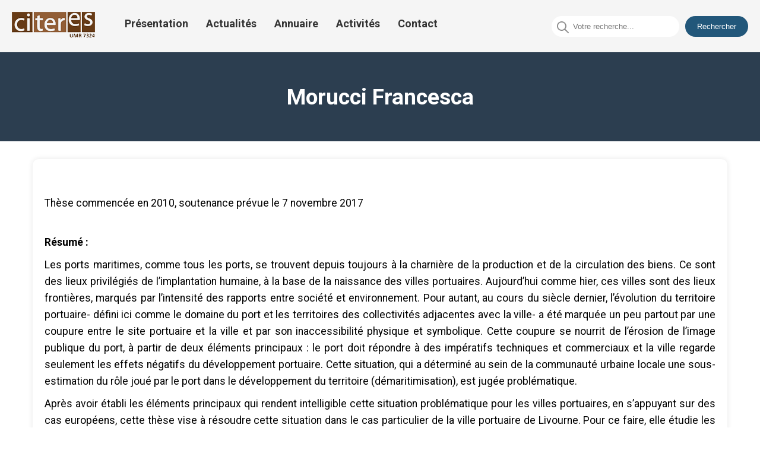

--- FILE ---
content_type: text/html; charset=UTF-8
request_url: https://citeres.univ-tours.fr/morucci-francesca-2/
body_size: 22929
content:

<!DOCTYPE html>
<html lang="fr-FR" class="no-js">
<head>
  <meta UTF-8>
  <meta name="viewport" content="width=device-width, initial-scale=1">
  <link rel="preconnect" href="https://fonts.googleapis.com">
  <link rel="preconnect" href="https://fonts.gstatic.com" crossorigin>
  <link href="https://fonts.googleapis.com/css2?family=Kumbh+Sans:wght@400;700&family=Roboto:wght@400;700&display=swap" rel="stylesheet">
  <link rel="stylesheet" href="https://unpkg.com/swiper/swiper-bundle.min.css">
  <link rel="stylesheet" href="https://citeres.univ-tours.fr/wp-content/themes/citeresTheme/css/reset.css"> 
  <link rel="stylesheet" href="https://citeres.univ-tours.fr/wp-content/themes/citeresTheme/style.css">

  <meta name='robots' content='max-image-preview:large' />
	<style>img:is([sizes="auto" i], [sizes^="auto," i]) { contain-intrinsic-size: 3000px 1500px }</style>
	<script type="text/javascript">
/* <![CDATA[ */
window._wpemojiSettings = {"baseUrl":"https:\/\/s.w.org\/images\/core\/emoji\/16.0.1\/72x72\/","ext":".png","svgUrl":"https:\/\/s.w.org\/images\/core\/emoji\/16.0.1\/svg\/","svgExt":".svg","source":{"concatemoji":"https:\/\/citeres.univ-tours.fr\/wp-includes\/js\/wp-emoji-release.min.js?ver=6.8.3"}};
/*! This file is auto-generated */
!function(s,n){var o,i,e;function c(e){try{var t={supportTests:e,timestamp:(new Date).valueOf()};sessionStorage.setItem(o,JSON.stringify(t))}catch(e){}}function p(e,t,n){e.clearRect(0,0,e.canvas.width,e.canvas.height),e.fillText(t,0,0);var t=new Uint32Array(e.getImageData(0,0,e.canvas.width,e.canvas.height).data),a=(e.clearRect(0,0,e.canvas.width,e.canvas.height),e.fillText(n,0,0),new Uint32Array(e.getImageData(0,0,e.canvas.width,e.canvas.height).data));return t.every(function(e,t){return e===a[t]})}function u(e,t){e.clearRect(0,0,e.canvas.width,e.canvas.height),e.fillText(t,0,0);for(var n=e.getImageData(16,16,1,1),a=0;a<n.data.length;a++)if(0!==n.data[a])return!1;return!0}function f(e,t,n,a){switch(t){case"flag":return n(e,"\ud83c\udff3\ufe0f\u200d\u26a7\ufe0f","\ud83c\udff3\ufe0f\u200b\u26a7\ufe0f")?!1:!n(e,"\ud83c\udde8\ud83c\uddf6","\ud83c\udde8\u200b\ud83c\uddf6")&&!n(e,"\ud83c\udff4\udb40\udc67\udb40\udc62\udb40\udc65\udb40\udc6e\udb40\udc67\udb40\udc7f","\ud83c\udff4\u200b\udb40\udc67\u200b\udb40\udc62\u200b\udb40\udc65\u200b\udb40\udc6e\u200b\udb40\udc67\u200b\udb40\udc7f");case"emoji":return!a(e,"\ud83e\udedf")}return!1}function g(e,t,n,a){var r="undefined"!=typeof WorkerGlobalScope&&self instanceof WorkerGlobalScope?new OffscreenCanvas(300,150):s.createElement("canvas"),o=r.getContext("2d",{willReadFrequently:!0}),i=(o.textBaseline="top",o.font="600 32px Arial",{});return e.forEach(function(e){i[e]=t(o,e,n,a)}),i}function t(e){var t=s.createElement("script");t.src=e,t.defer=!0,s.head.appendChild(t)}"undefined"!=typeof Promise&&(o="wpEmojiSettingsSupports",i=["flag","emoji"],n.supports={everything:!0,everythingExceptFlag:!0},e=new Promise(function(e){s.addEventListener("DOMContentLoaded",e,{once:!0})}),new Promise(function(t){var n=function(){try{var e=JSON.parse(sessionStorage.getItem(o));if("object"==typeof e&&"number"==typeof e.timestamp&&(new Date).valueOf()<e.timestamp+604800&&"object"==typeof e.supportTests)return e.supportTests}catch(e){}return null}();if(!n){if("undefined"!=typeof Worker&&"undefined"!=typeof OffscreenCanvas&&"undefined"!=typeof URL&&URL.createObjectURL&&"undefined"!=typeof Blob)try{var e="postMessage("+g.toString()+"("+[JSON.stringify(i),f.toString(),p.toString(),u.toString()].join(",")+"));",a=new Blob([e],{type:"text/javascript"}),r=new Worker(URL.createObjectURL(a),{name:"wpTestEmojiSupports"});return void(r.onmessage=function(e){c(n=e.data),r.terminate(),t(n)})}catch(e){}c(n=g(i,f,p,u))}t(n)}).then(function(e){for(var t in e)n.supports[t]=e[t],n.supports.everything=n.supports.everything&&n.supports[t],"flag"!==t&&(n.supports.everythingExceptFlag=n.supports.everythingExceptFlag&&n.supports[t]);n.supports.everythingExceptFlag=n.supports.everythingExceptFlag&&!n.supports.flag,n.DOMReady=!1,n.readyCallback=function(){n.DOMReady=!0}}).then(function(){return e}).then(function(){var e;n.supports.everything||(n.readyCallback(),(e=n.source||{}).concatemoji?t(e.concatemoji):e.wpemoji&&e.twemoji&&(t(e.twemoji),t(e.wpemoji)))}))}((window,document),window._wpemojiSettings);
/* ]]> */
</script>
<link rel='stylesheet' id='acy_front_messages_css-css' href='https://citeres.univ-tours.fr/wp-content/plugins/acymailing/media/css/front/messages.min.css?v=1767667323&#038;ver=6.8.3' type='text/css' media='all' />
<style id='wp-emoji-styles-inline-css' type='text/css'>

	img.wp-smiley, img.emoji {
		display: inline !important;
		border: none !important;
		box-shadow: none !important;
		height: 1em !important;
		width: 1em !important;
		margin: 0 0.07em !important;
		vertical-align: -0.1em !important;
		background: none !important;
		padding: 0 !important;
	}
</style>
<link rel='stylesheet' id='wp-block-library-css' href='https://citeres.univ-tours.fr/wp-includes/css/dist/block-library/style.min.css?ver=6.8.3' type='text/css' media='all' />
<style id='classic-theme-styles-inline-css' type='text/css'>
/*! This file is auto-generated */
.wp-block-button__link{color:#fff;background-color:#32373c;border-radius:9999px;box-shadow:none;text-decoration:none;padding:calc(.667em + 2px) calc(1.333em + 2px);font-size:1.125em}.wp-block-file__button{background:#32373c;color:#fff;text-decoration:none}
</style>
<style id='global-styles-inline-css' type='text/css'>
:root{--wp--preset--aspect-ratio--square: 1;--wp--preset--aspect-ratio--4-3: 4/3;--wp--preset--aspect-ratio--3-4: 3/4;--wp--preset--aspect-ratio--3-2: 3/2;--wp--preset--aspect-ratio--2-3: 2/3;--wp--preset--aspect-ratio--16-9: 16/9;--wp--preset--aspect-ratio--9-16: 9/16;--wp--preset--color--black: #000000;--wp--preset--color--cyan-bluish-gray: #abb8c3;--wp--preset--color--white: #ffffff;--wp--preset--color--pale-pink: #f78da7;--wp--preset--color--vivid-red: #cf2e2e;--wp--preset--color--luminous-vivid-orange: #ff6900;--wp--preset--color--luminous-vivid-amber: #fcb900;--wp--preset--color--light-green-cyan: #7bdcb5;--wp--preset--color--vivid-green-cyan: #00d084;--wp--preset--color--pale-cyan-blue: #8ed1fc;--wp--preset--color--vivid-cyan-blue: #0693e3;--wp--preset--color--vivid-purple: #9b51e0;--wp--preset--gradient--vivid-cyan-blue-to-vivid-purple: linear-gradient(135deg,rgba(6,147,227,1) 0%,rgb(155,81,224) 100%);--wp--preset--gradient--light-green-cyan-to-vivid-green-cyan: linear-gradient(135deg,rgb(122,220,180) 0%,rgb(0,208,130) 100%);--wp--preset--gradient--luminous-vivid-amber-to-luminous-vivid-orange: linear-gradient(135deg,rgba(252,185,0,1) 0%,rgba(255,105,0,1) 100%);--wp--preset--gradient--luminous-vivid-orange-to-vivid-red: linear-gradient(135deg,rgba(255,105,0,1) 0%,rgb(207,46,46) 100%);--wp--preset--gradient--very-light-gray-to-cyan-bluish-gray: linear-gradient(135deg,rgb(238,238,238) 0%,rgb(169,184,195) 100%);--wp--preset--gradient--cool-to-warm-spectrum: linear-gradient(135deg,rgb(74,234,220) 0%,rgb(151,120,209) 20%,rgb(207,42,186) 40%,rgb(238,44,130) 60%,rgb(251,105,98) 80%,rgb(254,248,76) 100%);--wp--preset--gradient--blush-light-purple: linear-gradient(135deg,rgb(255,206,236) 0%,rgb(152,150,240) 100%);--wp--preset--gradient--blush-bordeaux: linear-gradient(135deg,rgb(254,205,165) 0%,rgb(254,45,45) 50%,rgb(107,0,62) 100%);--wp--preset--gradient--luminous-dusk: linear-gradient(135deg,rgb(255,203,112) 0%,rgb(199,81,192) 50%,rgb(65,88,208) 100%);--wp--preset--gradient--pale-ocean: linear-gradient(135deg,rgb(255,245,203) 0%,rgb(182,227,212) 50%,rgb(51,167,181) 100%);--wp--preset--gradient--electric-grass: linear-gradient(135deg,rgb(202,248,128) 0%,rgb(113,206,126) 100%);--wp--preset--gradient--midnight: linear-gradient(135deg,rgb(2,3,129) 0%,rgb(40,116,252) 100%);--wp--preset--font-size--small: 13px;--wp--preset--font-size--medium: 20px;--wp--preset--font-size--large: 36px;--wp--preset--font-size--x-large: 42px;--wp--preset--spacing--20: 0.44rem;--wp--preset--spacing--30: 0.67rem;--wp--preset--spacing--40: 1rem;--wp--preset--spacing--50: 1.5rem;--wp--preset--spacing--60: 2.25rem;--wp--preset--spacing--70: 3.38rem;--wp--preset--spacing--80: 5.06rem;--wp--preset--shadow--natural: 6px 6px 9px rgba(0, 0, 0, 0.2);--wp--preset--shadow--deep: 12px 12px 50px rgba(0, 0, 0, 0.4);--wp--preset--shadow--sharp: 6px 6px 0px rgba(0, 0, 0, 0.2);--wp--preset--shadow--outlined: 6px 6px 0px -3px rgba(255, 255, 255, 1), 6px 6px rgba(0, 0, 0, 1);--wp--preset--shadow--crisp: 6px 6px 0px rgba(0, 0, 0, 1);}:where(.is-layout-flex){gap: 0.5em;}:where(.is-layout-grid){gap: 0.5em;}body .is-layout-flex{display: flex;}.is-layout-flex{flex-wrap: wrap;align-items: center;}.is-layout-flex > :is(*, div){margin: 0;}body .is-layout-grid{display: grid;}.is-layout-grid > :is(*, div){margin: 0;}:where(.wp-block-columns.is-layout-flex){gap: 2em;}:where(.wp-block-columns.is-layout-grid){gap: 2em;}:where(.wp-block-post-template.is-layout-flex){gap: 1.25em;}:where(.wp-block-post-template.is-layout-grid){gap: 1.25em;}.has-black-color{color: var(--wp--preset--color--black) !important;}.has-cyan-bluish-gray-color{color: var(--wp--preset--color--cyan-bluish-gray) !important;}.has-white-color{color: var(--wp--preset--color--white) !important;}.has-pale-pink-color{color: var(--wp--preset--color--pale-pink) !important;}.has-vivid-red-color{color: var(--wp--preset--color--vivid-red) !important;}.has-luminous-vivid-orange-color{color: var(--wp--preset--color--luminous-vivid-orange) !important;}.has-luminous-vivid-amber-color{color: var(--wp--preset--color--luminous-vivid-amber) !important;}.has-light-green-cyan-color{color: var(--wp--preset--color--light-green-cyan) !important;}.has-vivid-green-cyan-color{color: var(--wp--preset--color--vivid-green-cyan) !important;}.has-pale-cyan-blue-color{color: var(--wp--preset--color--pale-cyan-blue) !important;}.has-vivid-cyan-blue-color{color: var(--wp--preset--color--vivid-cyan-blue) !important;}.has-vivid-purple-color{color: var(--wp--preset--color--vivid-purple) !important;}.has-black-background-color{background-color: var(--wp--preset--color--black) !important;}.has-cyan-bluish-gray-background-color{background-color: var(--wp--preset--color--cyan-bluish-gray) !important;}.has-white-background-color{background-color: var(--wp--preset--color--white) !important;}.has-pale-pink-background-color{background-color: var(--wp--preset--color--pale-pink) !important;}.has-vivid-red-background-color{background-color: var(--wp--preset--color--vivid-red) !important;}.has-luminous-vivid-orange-background-color{background-color: var(--wp--preset--color--luminous-vivid-orange) !important;}.has-luminous-vivid-amber-background-color{background-color: var(--wp--preset--color--luminous-vivid-amber) !important;}.has-light-green-cyan-background-color{background-color: var(--wp--preset--color--light-green-cyan) !important;}.has-vivid-green-cyan-background-color{background-color: var(--wp--preset--color--vivid-green-cyan) !important;}.has-pale-cyan-blue-background-color{background-color: var(--wp--preset--color--pale-cyan-blue) !important;}.has-vivid-cyan-blue-background-color{background-color: var(--wp--preset--color--vivid-cyan-blue) !important;}.has-vivid-purple-background-color{background-color: var(--wp--preset--color--vivid-purple) !important;}.has-black-border-color{border-color: var(--wp--preset--color--black) !important;}.has-cyan-bluish-gray-border-color{border-color: var(--wp--preset--color--cyan-bluish-gray) !important;}.has-white-border-color{border-color: var(--wp--preset--color--white) !important;}.has-pale-pink-border-color{border-color: var(--wp--preset--color--pale-pink) !important;}.has-vivid-red-border-color{border-color: var(--wp--preset--color--vivid-red) !important;}.has-luminous-vivid-orange-border-color{border-color: var(--wp--preset--color--luminous-vivid-orange) !important;}.has-luminous-vivid-amber-border-color{border-color: var(--wp--preset--color--luminous-vivid-amber) !important;}.has-light-green-cyan-border-color{border-color: var(--wp--preset--color--light-green-cyan) !important;}.has-vivid-green-cyan-border-color{border-color: var(--wp--preset--color--vivid-green-cyan) !important;}.has-pale-cyan-blue-border-color{border-color: var(--wp--preset--color--pale-cyan-blue) !important;}.has-vivid-cyan-blue-border-color{border-color: var(--wp--preset--color--vivid-cyan-blue) !important;}.has-vivid-purple-border-color{border-color: var(--wp--preset--color--vivid-purple) !important;}.has-vivid-cyan-blue-to-vivid-purple-gradient-background{background: var(--wp--preset--gradient--vivid-cyan-blue-to-vivid-purple) !important;}.has-light-green-cyan-to-vivid-green-cyan-gradient-background{background: var(--wp--preset--gradient--light-green-cyan-to-vivid-green-cyan) !important;}.has-luminous-vivid-amber-to-luminous-vivid-orange-gradient-background{background: var(--wp--preset--gradient--luminous-vivid-amber-to-luminous-vivid-orange) !important;}.has-luminous-vivid-orange-to-vivid-red-gradient-background{background: var(--wp--preset--gradient--luminous-vivid-orange-to-vivid-red) !important;}.has-very-light-gray-to-cyan-bluish-gray-gradient-background{background: var(--wp--preset--gradient--very-light-gray-to-cyan-bluish-gray) !important;}.has-cool-to-warm-spectrum-gradient-background{background: var(--wp--preset--gradient--cool-to-warm-spectrum) !important;}.has-blush-light-purple-gradient-background{background: var(--wp--preset--gradient--blush-light-purple) !important;}.has-blush-bordeaux-gradient-background{background: var(--wp--preset--gradient--blush-bordeaux) !important;}.has-luminous-dusk-gradient-background{background: var(--wp--preset--gradient--luminous-dusk) !important;}.has-pale-ocean-gradient-background{background: var(--wp--preset--gradient--pale-ocean) !important;}.has-electric-grass-gradient-background{background: var(--wp--preset--gradient--electric-grass) !important;}.has-midnight-gradient-background{background: var(--wp--preset--gradient--midnight) !important;}.has-small-font-size{font-size: var(--wp--preset--font-size--small) !important;}.has-medium-font-size{font-size: var(--wp--preset--font-size--medium) !important;}.has-large-font-size{font-size: var(--wp--preset--font-size--large) !important;}.has-x-large-font-size{font-size: var(--wp--preset--font-size--x-large) !important;}
:where(.wp-block-post-template.is-layout-flex){gap: 1.25em;}:where(.wp-block-post-template.is-layout-grid){gap: 1.25em;}
:where(.wp-block-columns.is-layout-flex){gap: 2em;}:where(.wp-block-columns.is-layout-grid){gap: 2em;}
:root :where(.wp-block-pullquote){font-size: 1.5em;line-height: 1.6;}
</style>
<link rel='stylesheet' id='contact-form-7-css' href='https://citeres.univ-tours.fr/wp-content/plugins/contact-form-7/includes/css/styles.css?ver=6.1.4' type='text/css' media='all' />
<link rel='stylesheet' id='parent-style-css' href='https://citeres.univ-tours.fr/wp-content/themes/citeresTheme/css/style.css?ver=6.8.3' type='text/css' media='all' />
<script type="text/javascript" id="acy_front_messages_js-js-before">
/* <![CDATA[ */
var ACYM_AJAX_START = "https://citeres.univ-tours.fr/wp-admin/admin-ajax.php";
            var ACYM_AJAX_PARAMS = "?action=acymailing_router&noheader=1&nocache=1768378237";
            var ACYM_AJAX = ACYM_AJAX_START + ACYM_AJAX_PARAMS;
/* ]]> */
</script>
<script type="text/javascript" src="https://citeres.univ-tours.fr/wp-content/plugins/acymailing/media/js/front/messages.min.js?v=1767667324&amp;ver=6.8.3" id="acy_front_messages_js-js"></script>
<link rel="https://api.w.org/" href="https://citeres.univ-tours.fr/wp-json/" /><link rel="alternate" title="JSON" type="application/json" href="https://citeres.univ-tours.fr/wp-json/wp/v2/posts/525" /><link rel="EditURI" type="application/rsd+xml" title="RSD" href="https://citeres.univ-tours.fr/xmlrpc.php?rsd" />
<meta name="generator" content="WordPress 6.8.3" />
<link rel="canonical" href="https://citeres.univ-tours.fr/morucci-francesca-2/" />
<link rel='shortlink' href='https://citeres.univ-tours.fr/?p=525' />
<link rel="alternate" title="oEmbed (JSON)" type="application/json+oembed" href="https://citeres.univ-tours.fr/wp-json/oembed/1.0/embed?url=https%3A%2F%2Fciteres.univ-tours.fr%2Fmorucci-francesca-2%2F" />
<link rel="alternate" title="oEmbed (XML)" type="text/xml+oembed" href="https://citeres.univ-tours.fr/wp-json/oembed/1.0/embed?url=https%3A%2F%2Fciteres.univ-tours.fr%2Fmorucci-francesca-2%2F&#038;format=xml" />
<link rel="icon" href="https://citeres.univ-tours.fr/wp-content/uploads/2023/07/cropped-telechargement-1-1-32x32.png" sizes="32x32" />
<link rel="icon" href="https://citeres.univ-tours.fr/wp-content/uploads/2023/07/cropped-telechargement-1-1-192x192.png" sizes="192x192" />
<link rel="apple-touch-icon" href="https://citeres.univ-tours.fr/wp-content/uploads/2023/07/cropped-telechargement-1-1-180x180.png" />
<meta name="msapplication-TileImage" content="https://citeres.univ-tours.fr/wp-content/uploads/2023/07/cropped-telechargement-1-1-270x270.png" />
		<style type="text/css" id="wp-custom-css">
			/* Réinitialisation des styles */
* {
  box-sizing: border-box;
  margin: 0;
  padding: 0;
}


/* Body */

body {
  display: flex;
  flex-direction: column;
  min-height: 100vh;
  font-family: 'Roboto', sans-serif;
  margin: 0;
  font-size: 16px;
}

h1{
  font-size: 37px;
  font-weight: bold;
  background-color: #2c3e50;
  padding: 30px;
  color: #fff;
  height: 150px;
  display: flex;
  flex-direction: column;
  justify-content: center;
  text-align: center;
}

h2, h3{
  font-weight: bold;
}

ul{
  list-style-type: none;
}

li {
	padding-bottom: 0.5rem;	
	line-height: 1.4rem;
}

.container {
  width: 100%; 
  max-width: 1200px; 
  margin: 0 auto;
  padding: 0 15px;
}





/* Header */
.site-header {
  background-color: #f5f5f5;
  padding: 20px;
  display: flex;
  justify-content: space-between;
}

.custom-logo-link img {
  max-width: 200px;
  height: auto;
  flex-shrink: 0;
}

.navbar {
  display: flex;
  justify-content: space-between;
  flex-grow: 1;
  align-items: center;
}

.navbar ul {
  list-style: none;
  display: flex;
  justify-content: flex-start;
  align-items: center;
  padding: 0;
  margin: 0;
  padding-left: 35px;
}

.navbar li {
  margin: 0 15px;
}

.navbar li a {
  color: #333;
  text-decoration: none;
  font-weight: bold;
  font-size: 18px;
}

.navbar li a:hover,
.navbar li a:focus {
  color: #f28482;
}

.search-container {
  display: flex;
  align-items: center;
}

#searchform {
  display: flex;
  align-items: center;
}

#s {
    padding: 10px;
    margin-right: 10px;
    border: none;
    border-radius: 32px;
    padding-left: 36px;
}

.search-input {
  padding-left: 30px; 
  position: relative;
}

#searchsubmit {
    background-color: #22577A;
    color: #fff;
    border: none;
    border-radius: 32px;
    padding: 10px 20px;
}

#searchsubmit:hover {
  background-color: #38A3A5;
}


.search-icon {
  position: absolute;
  margin-left: 9px;
  margin-top: 2px;
  color: #aaa;
  width: 20px;
}



/* Site Title */
.site-title {
  text-align: center;
  color: #fff;
  font-size: 26px;
}

.image-container {
  position: relative;
}

.image-container img {
  width: 70%;
  display: flex;
  height: 600px;
  margin-bottom: 10px;
}

.text-overlay {
    position: absolute;
    right: 7rem;
    background-color: #22577A;
    color: white;
    padding: 20px;
    width: 50%;
    box-sizing: border-box;
    text-align: left;
    top: 26rem;
    display: flex;
    flex-direction: column;
    gap: 35px;
    
}

.text-overlay {
  opacity: 0;
}


.text-overlay h2{
    font-size: 32px;
    position: relative;
    padding-bottom: 10px;
}

.text-overlay h2:after {
    content: '';
    position: absolute;
    left: 0px;
    bottom: 0px;
    top: 50px;
    height: 5px;
    width: 50px;
    background-color: #38A3A5;
    border-radius: 60px;
}

.text-overlay p{
    font-size: 20px;
    line-height: 28px
}

.title-team-container{
  display: flex;
  flex-direction: column;
  gap: 30px;
  margin-bottom: 30px;
  width: fit-content;
  margin-top: 40px;
}


.team-title {
  position: relative;
  font-size: 32px;
  margin-top: 50px;
}

.team-title::after {
  content: '';
  display: block;
  position: absolute;
  left: 0;
  bottom: -10px; 
  height: 4px; 
  width: 100%;
  background: linear-gradient(to right, orangered, #7f46b8, #6576d4, #ffd500);
  border-radius: 30px;
}


.teams-container {
  display: grid;
  grid-template-columns: repeat(auto-fill, minmax(250px, 1fr));
  gap: 20px;
  padding: 20px;
  margin-bottom: 10px;
}

.team-content{
    display: flex;
    flex-direction: column;
    gap: 20px;
    line-height: 30px;
    margin-top: 30px;
}

.team-content p{
    font-size: 18px;
    line-height: 30px;
    text-align: justify;
    margin-top: 20px;
    margin-bottom: 30px;
}


.team-content a:hover{
    opacity: 0.6;
    transition: 0.3s;
}

.team {
    border: 1px solid #ccc;
    padding: 20px;
    box-shadow: 0px 0px 10px rgba(0,0,0,0.1);
    border-radius: 10px;
    display: flex;
    flex-direction: column;
    gap: 20px;
    justify-content: center;
    align-items: center;
    text-decoration: none;
}



.team:hover {
  border-width: 0.1rem;
  opacity: 0.6;
  transition: 0.3 ease-in-out;
}

.team h3 {
  margin-top: 0;
  color: #fff;
}



.team p {
  color: #666; 
}

#cost{
  background-color: orangered;
  color: #fff;
}

#emam{
  background-color: #7f46b8;
  color: #fff;

}

#date{
  background-color: #6576d4;
  color: #fff;
}

#lat{
  background-color: #ffd500;
  color: #fff;
}

#umr{
  background-color: #b91c1c;
  color: #fff;
}

#doctorant{
  background-color: #38A3A5;
  
}


#post-doctorant{
  background-color: navy;
  
}

#enseignant-chercheur{
  background-color: darkseagreen;
  
}

#chercheur{
  background-color:salmon ;
  
}

#ita-biatss{
  background-color: #ff7f50;
  
}

#membre-associe{
  background-color: #ff7f50;
  
}

.actu-title h2{
  font-size: 32px;
  margin-bottom: 20px;
  margin-top: 50px;
  display: flex;
  align-items: center;
}

.actu-title img{
  width: 6%;
  padding-right: 10px;
}




.actu-a-container{
  display: flex;
  justify-content: center;

}

.actu-a{
  display: flex;
  justify-content: center;
  margin-top: 20px;
  text-decoration: none;
  font-weight: bold;
  font-size: 18px;
  color: #fff;
  background-color: #22577A;
  padding: 15px;
  width: fit-content;
  margin-bottom: 30px;
  border-radius: 10px;

}

.actu-a:hover{
  opacity: 0.8;
  color: #fff;
  transition: 0.3s;
}

.category-links{
  display: flex;
  justify-content: center;
  gap: 10px;
  padding: 10px;
  font-size: 100%;
  text-align: center;
  align-items: center;
  flex-wrap: wrap;
}

.category-links a{
  text-decoration: none;
  color: #fff;
  font-weight: 700;
  padding: 7px 30px;
  background-color: darkmagenta;
  border-radius: 10px;
}

.category-links a:hover{
    color: #007acc;
    background-color: #f5f5f5;
}


.category-title  {
  color: darkmagenta;
  padding: 5px 10px;
  border-radius: 5px;
  font-size: 32px;
  display: flex;
  align-items: center;
  gap: 25px;
  margin-top: 30px;
}

.category-title h2{
  display: flex;
  align-items: center;
  gap: 10px;
  font-weight: bold;
}

.view-page{
  text-decoration: none;
  padding: 5px;
}

.view-page:hover{
  opacity: 0.8;
  color: #fff;
  transition: 0.3s;
  background-color: darkmagenta;
}

.activites-container {
    margin-bottom: 30px;
    display: flex;
    flex-direction: column;
    gap: 20px;
}

.activite-title a{
  text-decoration: none;
  color: #333;
  font-size: 20px;
}

.activite-title a:hover{
  color: #007acc;
}

.activite-excerpt {
  margin-top: 10px;
  font-size: 16px;
  color: #666;
}



.category-container {
  background-color: #f9f9f9;
  border: 1px solid #ddd;
  border-radius: 10px;
  padding: 20px;
  margin-bottom: 30px;
  box-shadow: 0 2px 4px rgba(0,0,0,0.1);
}

.activite-item {
  margin-bottom: 20px;
  padding-bottom: 20px;
  border-bottom: 1px solid #eee;
  display: flex;
  flex-direction: column;
  gap: 10px;
}

@media screen and (max-width: 768px) {
  .category-container {
      width: 100%;
  }
}


/* Single Page */

.single-document-container {
  margin-bottom: 30px;
  display: flex;
  flex-direction: column;
  text-align: justify;
  background-color: #fff;
  border-radius: 10px;
  padding: 20px;
  box-shadow: 0px 0px 10px 0px rgba(0,0,0,0.1);
  margin-top: 30px;
  min-height: 100vh;
}

.doc-title {
  font-size: 2.2em;
  color: #333;
  margin: 30px 0;
  text-align: center;
}

.single-document-container h2 {
  font-size: 1.8em;
  color: #333;
  margin-bottom: 10px;
}

.single-document-container .document-description {
  font-size: 1.2em;
  margin-bottom: 20px;
}

.single-document-container .document-meta {
  font-size: 1.1em;
  margin-bottom: 10px;
}

.single-document-container .document-meta span {
  font-weight: bold;
}

.single-document-container .document-content {
  font-size: 1.1em;
  line-height: 1.6;
  margin-top: 40px;
  display: flex;
  flex-direction: column;
  gap: 30px;
}

.single-document-container .document-content p {
    margin-bottom: 10px;
}

.single-document-container .document-content p img {
  display: flex;
  justify-content: center;
  margin: 0 auto;
  
}

.single-document-container .document-content a {
  color: #007BFF;
  text-decoration: none;
}

.single-document-container .document-content a:hover {
  text-decoration: underline;
}

.site-content.flex-container {
  display: flex;
  flex-direction: column;
  min-height: 100vh;
  justify-content: space-between;
}




/* Styles pour la page de présentation */

.page-content {
  background-color: #f9f9f9;
  font-family: Arial, sans-serif;
}

.presentation-title {
  font-size: 2em;
  text-align: center;
}

.presentation-text {
    font-size: 1.2em;
    line-height: 1.5;
    margin-bottom: 1em;
    color: #333;
    margin-top: 3rem;
}

.presentation-list {
  list-style: none;
  padding: 0;
  margin-bottom: 2em;
}

.tabcontent{
    display: flex;
    flex-direction: column;
    gap: 20px;
}



.presentation-list a {
  text-decoration: none;
}


.presentation-banner img {
  width: 100%;
  max-height: 400px;
  object-fit: cover;
  box-shadow: 0 2px 4px rgba(0, 0, 0, 0.1);
  margin-bottom: 2em;
}



.links-container {
  display: flex;
  flex-direction: row;
  justify-content: space-between;
  align-items: flex-start;
  margin: 40px;
  gap: 60px;
  margin-top: 50px;
}

.pdf-links,
.team-links {
  display: flex;
  flex-direction: column;
  gap: 30px;
  width: 50%;
}

.links-container h3{
  font-size: 18px;
}

.links-container ul {
  list-style: none;
  padding: 0;
  display: flex;
  flex-direction: column;
  gap: 15px;
}

.links-container a {
  color: #007BFF;
  text-decoration: none;
  padding: 20px;
  background-color: gainsboro;
  border-radius: 15px;
  display: flex;
  text-align: center;
  align-items: center;
  justify-content: center;
  width: 100%;
  font-size: 19px;
}

.links-container a:hover {
  opacity: 0.8;
  background-color: #007BFF;
  color: #fff;
  transition: 0.3s;
}



/* Styles pour les publications */
.publication-title {
  font-size: 18px;
  color: #333;
  margin-bottom: 10px;
}

.publication-url {
  color: #666;
  font-size: 14px;
  margin-bottom: 20px;
}

.publication-url a {
  color: #666;
  text-decoration: none;
}



.horizontal-rule {
  border: none;
  border-top: 1px solid #ccc;
  margin: 20px 0;
}




/* Team Links */
.team-links {
  display: flex;
  justify-content: center;
}

.team-links ul {
  list-style: none;
  padding: 0;
  margin: 0;
  display: flex;
  gap: 25px;
}

.team-links ul li {
  margin: 0 10px;
}

/* Team Card */
.team-card {
  position: relative;
  width: 100%;
  height: 300px;
  box-shadow: 0 2px 8px hsl(0deg 0% 1% / 50%);
}

.team-card img {
  width: 100%;
  height: 100%;
  object-fit: cover;
}

.team-card-overlay {
  position: absolute;
  top: 0;
  left: 0;
  width: 100%;
  height: 100%;
  background-color: rgba(0, 0, 0, 0.5);
  display: flex;
  align-items: center;
  justify-content: center;
  opacity: 0;
  transition: opacity 0.3s ease;
}

.team-card:hover .team-card-overlay {
  opacity: 1;
}

.team-card-overlay h3 {
  color: #fff;
  font-size: 18px;
  text-align: center;
  padding: 10px;
}

/* slider */

.h2-slider{
    padding: 20px;
    font-size: 32px;
    margin-top: 30px;
    display: flex;
    align-items: center;
    gap: 15px;
    padding-left: 10px;
}


.slider-container {
  position: relative;
  width: 80%;
  max-width: 1200px;
  margin: 0 auto;
  overflow: hidden;
  border-radius: 15px;
}

.slider {
  position: relative;
  width: 100%;
  height: 0;
  padding-bottom: 59.25%; 
}

.slide {
  position: absolute;
  top: 0;
  left: 0;
  width: 100%;
  height: 100%;
  background-size: contain;
  background-position: center;
	background-repeat: no-repeat;
  opacity: 0;
  transition: opacity 1s;
}

.slide:first-child {
  opacity: 1;
  z-index: 1; 
}

.slider-arrow {
  position: absolute;
  top: 50%;
  transform: translateY(-50%);
  width: 40px;
  height: 40px;
  padding: 8px;
  color: white;
  text-align: center;
  text-decoration: none;
  background: rgba(0, 0, 0, 0.5);
  border-radius: 50%;
  transition: background .3s ease;
  z-index: 2;
  
}

.slider-arrow:hover {
  background: rgba(0, 0, 0, 0.8);
}

.slider-arrow-left {
  left: 1px;
  display: flex;
  justify-content: center;
  align-items: center;

}

.slider-arrow-right {
  right: 1px;
  display: flex;
  justify-content: center;
  align-items: center;
}

.slider-dots {
  position: absolute;
  bottom: 9.5px;
  left: 50%;
  transform: translateX(-50%);
  display: flex;
  align-items: center;
  justify-content: center;
  z-index: 2;
}

.slider-dot {
  width: 12px;
  height: 12px;
  margin: 0 4px;
  background: white;
  border-radius: 50%;
  transition: background .3s ease;
  cursor: pointer;
}

.slider-dot.active {
  background: black;
}

.slide-content {
      position: absolute;
    bottom: 40px;
    left: 20px;
    right: 20px;
    background-color: black;
    color: white;
    padding: 20px;
    border-radius: 30px;
    width: fit-content;
    opacity: 0.9;
}

.slide-content h3 {
  margin: 0;
  font-size: 20px;
}

.slide-content p {
  margin: 10px 0 0;
  font-size: 16px;
}

.slide-content a{
  text-decoration: none;
  color: #fff;
  font-weight: bold;
  font-size: 18px;
}

.slide-content a:hover{
  color: #007acc;
}



/* Recent Posts */
.recent-content {
  display: grid;
  grid-template-columns: 1fr 1fr;
  gap: 20px;
}

.recent-posts,
.recent-books {
  padding: 20px;
  display: flex;
  flex-direction: column;
  gap: 35px;
}

.center-book{
  display: flex;
  justify-content: center;
}

.book-a{
    display: flex;
    padding: 15px;
    background-color: #fff;
    width: fit-content;
    text-decoration: none;
}

.recent-posts h2,
.recent-books h2 {
  font-size: 36px;
  font-weight: bold;
  margin-bottom: 25px;
  box-shadow: 0 -20px 0 gray inset, 0 5px 0 lawngreen;
  color: floralwhite;
  width: fit-content;
}

.post {
  border: 1px solid #ccc;
  padding: 20px;
  background-color: #fff;
  border-radius: 15px;
  box-shadow: 0 2px 8px hsl(0deg 0% 1% / 50%);
}

.post:first-child {
  grid-column: 1 / -1;
}

.post h3 {
  font-size: 18px;
  margin-top: 0;
}

.post-date {
  font-size: 14px;
  color: #999;
  margin-bottom: 10px;
}

.post-excerpt {
  margin-top: 10px;
}
/* Ouvrages List */
.ouvrages-list {
  display: grid;
  grid-template-columns: repeat(auto-fit, minmax(250px, 1fr));
  grid-gap: 60px;
  margin-bottom: 30px;
  list-style-type: none;
  margin-top: 30px;
}

.ouvrage-item {
  background-color: #fff;
  padding: 20px;
  list-style-type: none;
  width: 100%;
  box-shadow: 0 2px 8px hsl(0deg 0% 1% / 15%);
  display: flex;
  flex-direction: column;
  justify-content: space-between; 
  gap: 15px;
  border-radius: 15px;
  transition: box-shadow 0.3s ease-in-out;
}

.ouvrage-item:hover {
  box-shadow: 0 4px 16px hsl(0deg 0% 1% / 30%);
}

.ouvrage-thumbnail {
  width: 100%;
  height: 200px;
  overflow: hidden;
  display: flex;
  align-items: center; 
  justify-content: center; 
  background: #f5f5f5;
}

.ouvrage-thumbnail img {
  max-height: 100%;
  max-width: 100%;
  object-fit: contain;
}

.ouvrage-title {
  color: #333;
  font-size: 1.2em;
  font-weight: bold;
  text-transform: uppercase;
  letter-spacing: 1px;
  text-align: center;
}

.ouvrage-title a{
  color: #333;
  text-decoration: none;
}

.ouvrage-title a:hover{
  color: #007acc;
}




/* Search Results */
.search-results h3 {
  font-size: 1.5em;
  margin-bottom: 0.5em;
}

.search-results h3 a {
  color: #333;
  text-decoration: none;
}

.search-results h3 a:hover {
  color: #007acc;
}

.search-results h2 {
  margin-left: 5%;
  margin-top: 20px;
}

.result-search {
  display: flex;
  flex-direction: column;
  background-color: #fff;
  margin-bottom: 15px;
  padding: 15px;
  border-radius: 15px;
  box-shadow: 0 2px 8px hsl(0deg 0% 1% / 15%);
  width: 50%;
  align-items: center;
}

.result-search-container {
  display: flex;
  flex-direction: column;
  align-items: center;
  gap: 20px;
  margin-top: 50px;
  margin-bottom: 50px;
}

.search-no-results p {
  color: #333;
  font-size: 1.2em;
}



/* Footer */

.site-footer {
  margin-top: auto;
  background-color: #2c3e50;
  color: #fff;
  padding: 30px 0;
  text-align: center;
}

.footer-content{
  display: flex;
  justify-content: space-around;
  flex-wrap: wrap; 
}

.site-footer .footer-content {
  max-width: 1200px;
  margin: 0 auto;
  padding: 0 15px;
}

.site-footer a {
  color: #fff;
  text-decoration: none;
}

.site-footer h4 {
  font-size: 18px;
  padding: 20px;
}

.access-quick{
  color: #fff;
}


.site-footer a:hover {
  color: #3498db; 
  transition: 0.3s;
}

.social-icons img:hover {
  transition: 0.3s ease-in-out;
  background-color: black;
}

.social-icons img {
    border-radius: 40%;
    transition: 0.5s;
    width: 40px;
    height: 40px;
    border: 1px solid #e8e8e838;
    padding: 6px;
}

.site-footer .social-icons a {
  margin: 0 10px;
}

.sep{
  color: black;
}


/* partenaires */

.partners-container {
  
  background-color: #f5f5f5;
  box-sizing: border-box;
  margin-top: 40px;
}

.partners-container h2 {
  text-align: center;
  margin-bottom: 30px;
  color: #333;
  font-size: 1.8em;
  padding-top: 20px;
}

.partners-and-tutelles {
    display: flex;
    justify-content: space-between;
    align-items: flex-start;
    border-left: 1px solid #ccc;
    border-right: 1px solid #ccc;
}

.tutelles, .partners {
  flex: 1 1 50%;
  display: flex;
  justify-content: space-evenly;
  align-items: center;
  padding: 10px;
  box-sizing: border-box;
}

.tutelles {
  border-right: 1px solid #ccc;
}

.tutelles h3, .partners h3 {
  margin-bottom: 40px;
  font-size: 1.5em;
}

.tutelles, .partner {
    width: 68.33%;
    box-sizing: border-box;
    margin: 10px 0;
    text-align: center;
}

.tutelles img, .partner img {
  max-width: 105px;
  height: auto;
}

.tutelle img:hover, .partner img:hover {
  opacity: 0.8;
  transition: 0.5s;
}





/* Page de l'annuaire */

.filter-submit {
  padding: 5px;
  border: none;
  border-radius: 5px;
  color: #fff;
  background-color: #22577A;
}

.filter-section {
  display: flex;
  flex-direction: column;
  gap: 20px;
  padding: 40px;
  align-items: center;
  border-radius: 20px;
  margin-bottom: 20px;
}

.filter-section select {
  padding: 4px;
  border-radius: 5px;
}

.equipe-container {
  margin: 30px 0;
  padding: 20px;
  border-radius: 10px;
  background-color: #f5f5f5;
}

.equipe-container h2 {
  font-size: 24px;
  font-weight: bold;
  margin-bottom: 30px;
}

.membres-container {
  list-style-type: none;
  display: grid;
  grid-template-columns: repeat(auto-fit, minmax(272px, 1fr));
  grid-gap: 30px;
}

.membre-item {
  background-color: #fff;
  padding: 15px;
  border-radius: 10px;
  box-shadow: 0 2px 8px rgba(0, 0, 0, 0.1);
  position: relative;
  max-width: 360px;
  
}

.membre-item a:hover {
  text-decoration: underline;
}

.statut-container {
  position: absolute;
  top: 0;
  right: 0;
  display: flex;
  flex-direction: column;
  align-items: flex-end;
}

.membre-statut {
  color: #fff;
  width: fit-content;
  padding: 4px;
  margin: 7px;
  border-radius: 5px;
  margin-bottom: 5px;
}

.membre-thumbnail {
  /*width: 100px;
  height: 100px;*/
  margin: 0 auto 10px;
  /*border-radius: 50%;*/
  /*background-color: #ccc;*/
  display: flex;
  justify-content: center;
  align-items: center;
}

.membre-thumbnail img {
  max-width: 120px;
  max-height: 120px;
  border-radius: 50%;
}

.membre-no-thumbnail {
  width: 100px;
  height: 100px;
  margin: 0 auto 10px;
  border-radius: 50%;
  display: flex;
  justify-content: center;
  align-items: center;
  margin-top: 35px;
  font-size: 1.5rem;
}

.membre-no-thumbnail i {
  font-size: 40px;
  color: #888;
}

.membre-content {
  margin-top: 10px;
  text-align: center;
}

.membre-content h3 {
  margin: 0;
}

.membre-content a {
  color: #333;
  text-decoration: none;
}

.membres-list {
  list-style-type: none;
  display: grid;
  grid-template-columns: repeat(auto-fit, minmax(300px, 1fr));
  grid-gap: 30px;
  margin-bottom: 30px;
}



.membre-container {
  width: 100%;
  margin: 0 auto;
  padding: 20px;
  background: #f9f9f9;
  border-radius: 10px;
}

/* presentation equipe */


.team-tabs {
  display: flex;
  justify-content: space-around;
  padding: 20px 0;
  background-color: #f8f8f8;
  border-bottom: 1px solid #e5e5e5;
}

.team-tabs button {
  padding: 10px 20px;
  font-size: 1.2rem;
  color: #444;
  background-color: transparent;
  border: none;
  cursor: pointer;
  transition: background-color 0.3s ease;
}

.team-tabs button:hover, .team-tabs button:active {
  background-color: #e5e5e5;
}

.responsable {
  font-size: 1.2rem;
  text-align: center;
}

.responsable a{
  text-decoration: none;
  padding: 4px;
  border-radius: 2px;
}

.tabcontent {
  margin-bottom: 30px;
  padding: 20px 0;
}

.tabcontent h2{
  color: #444;
  margin-bottom: 30px;
  margin-top: 30px;
}

.tabcontent h4{
  color: #444;
  margin-bottom: 15px;

}

.tabcontent p {
  color: #666;
  line-height: 1.6;
}

.membres-list {
  display: flex;
  flex-wrap: wrap;
  justify-content: space-between;
}

.membre-item {
  flex-basis: calc(33.3333% - 20px);
  margin-bottom: 20px;
}

.news-item {
  position: relative;
  background-position: center center;
  margin-bottom: 20px;
}



.item-desc-container {
  position: absolute;
  top: 0;
  left: 0;
  right: 0;
  bottom: 0;
  background-color: rgba(0, 0, 0, 0.6);
  color: #fff;
  display: flex;
  flex-direction: column;
  justify-content: flex-end;
}

.item-line {
  height: 2px;
  
}

.news-title {
  margin-bottom: 10px;
}

.news-item-button {
  align-self: flex-end;
  background-color: #fff;
  color: #444;
  padding: 10px 15px;
  text-decoration: none;
  transition: background-color 0.3s ease;
}

.news-item-button:hover {
  background-color: #f8f8f8;
}

.axe-link{
  text-decoration: none;
}

.content-container{
    display: flex;
    flex-direction: column;
    gap: 25px;
    font-size: 18px;
    line-height: 30px;
    padding: 50px;
    text-align: justify;
}

/* Style pour le sous-titre de la page */
.page-subtitle p {
  color: #666;
  font-size: 1.5em;
  text-align: center;
  margin-bottom: 40px;
}


.section-title h2 {
  color: #444;
  font-size: 2em;
  border-bottom: 1px solid #aaa;
  margin-top: 40px;
  margin-bottom: 20px;
}


/* Membre Page */

.membre-container {
  display: flex;
  margin-top: 40px;
  margin-bottom: 40px;
}

.membre-thumbnail {
  flex: 0 0 200px;
  margin-right: 20px;
}

.membre-info {
    flex-grow: 1;
    flex-basis: 0;
    margin-bottom: 20px;
    display: flex;
    flex-direction: column;
    gap: 25px;
    line-height: 15px;
}

.membre-info .hal-a  img {
	width: 4rem;
}

/*.membre-info img{
  width: 4rem;
}*/

.labels-container {
  margin-bottom: 10px;
}

.label {
  display: inline-block;
  background-color: #22577A;
  color: #fff;
  font-size: 14px;
  padding: 5px 10px;
  border-radius: 4px;
  margin-right: 5px;
  margin-bottom: 5px;
}

.label.label-equipe {
  background-color: #E35442;
}

.label.label-statut {
  background-color: #8BC34A;
}

.membre-info h2 {
  color: #666;
  font-size: 1.4em;
  margin-top: 20px;
  margin-bottom: 10px;
  border-bottom: 1px solid #ddd;
  padding-bottom: 10px;
  line-height: 30px;
}

.membre-info p {
  color: #666;
  font-size: 1.1em;
  line-height: 1.6;
  margin-bottom: 20px;
}

.membre-info p a {
  text-decoration: none;
  font-weight: bold;
  color: #22577A;
  display: flex;
  align-items: center;
  gap: 10px;
}

.membre-info p a:hover {
  text-decoration: underline;
}

.labels-container span {
  font-weight: bold;

}

/* Contact Page */

.contact-container {
  display: grid;
  padding: 20px;
  margin-bottom: 30px;
}

.contact-container strong {
  font-weight: bold;
}

.contact-section-one {
  grid-area: info;
  background-color: #f5f5f5;
  padding: 20px;
  border-radius: 5px;
  display: flex;
  flex-direction: column;
  gap: 20px;
  line-height: 30px;
}

.contact-section {
  border-radius: 5px;
  display: flex;
  flex-direction: column;
  justify-content: center;
  align-items: center;
  width: 50%;
  line-height: 35px;
  margin-bottom: 20px;
  margin-top: 45px;

}

.contact-team{
  display: flex;
  gap: 10px;
}

.contact-section-map h2{
    text-align: center;
    font-size: 22px;
    padding: 20px;
    margin-top: 20px;
}

.contact-section p{
  text-align: center;
  font-size: 18px;
}


.contact-section-map {
  grid-area: map;
}

.contact-section-map iframe {
  width: 100%;
  height: 450px;
}



/* memtions legales */


.mentions-legales-container {
  max-width: 800px;
  margin: 0 auto;
  padding: 40px;
}

.mentions-legales-title {
  font-size: 24px;
  font-weight: bold;
  margin-bottom: 20px;
}

.mentions-legales-subtitle {
  font-size: 20px;
  font-weight: bold;
  margin-top: 30px;
  margin-bottom: 10px;
}

.mentions-legales-text {
  font-size: 16px;
  line-height: 1.5;
  margin-bottom: 20px;
}




/* Contrats Page */


.financement-filter{
  padding: 4px;
  border-radius: 5px;
}

.contrats-list {
  list-style-type: none;
  padding: 0;
  margin: 0;
  margin-top: 30px;
}

.contrat-item {
  margin-bottom: 30px;
  background-color: #f9f9f9;
  padding: 20px;
  border-radius: 10px;
  box-shadow: 0 2px 8px rgba(0, 0, 0, 0.1);
}

.contrat-title {
  font-size: 1.5em;
  margin-bottom: 10px;
  color: #333;
}

.contrat-title a {
  text-decoration: none;
  color: #333;
}

.contrat-content {
    line-height: 1.5;
    color: #666;
    display: flex;
    flex-direction: column;
    gap: 15px;
    margin-top: 20px;
}

.filter-section-contrats{
    display: flex;
    flex-direction: column;
    align-items: center;
    padding: 35px;
    gap: 15px;
}


.contrat-item {
  position: relative;
}

.financement-container {
    position: absolute;
    top: 0;
    border-radius: 3px;
    right: 0;
}

.contrat-financement {
  color: #fff;
  padding: 5px;
  border-radius: 3px;
}



#anr {
  background-color: #22577A;
}

#europe {
  background-color: #E35442;
} 

#autres {
  background-color: #8BC34A;
}

#region {
  background-color: #F28482;
}
/* Styles communs aux articles */

.news-container, .front-news-container {
    display: grid;
    grid-template-columns: repeat(auto-fit, minmax(300px, 1fr));
    grid-gap: 20px;
    padding-top: 15px;
    padding-bottom: 20px;
}


.news-container h1, .front-news-container h2 {
  font-size: 52px;
  font-weight: bold;
  color: #fff;
  text-align: center;
  margin-bottom: 30px;
}

.news-item {
  position: relative;
  background-color: white;
  border-radius: 5px;
  box-shadow: 0px 2px 5px rgba(0,0,0,.1);
  overflow: hidden;
  min-height: 320px;
  background-position: top;
  background-size: contain;
  background-repeat: no-repeat;
  transition: .3s;
}

.news-item img{
  width: 100%;
  height: 100%;
  object-fit: cover;
}

.news-title {
  padding: 10px;
  font-size: 20px;
  color: #333;
  transition: color .3s ease-in-out;
  margin-bottom: 10px;
}

.news-title a {
  text-decoration: none;
  color: #333;
  font-size: 82%;
}

.item-line {
  width: 100%;
  height: 7px;
  background-color: #09BC8A;
}

.item-desc-container {
    position: absolute;
    bottom: 0px;
    background-color: white;
    transform: translateY(53%);
    transition: transform .3s ease-in-out;
    display: flex;
    flex-direction: column;
    justify-content: space-between;
    width: 100%;
    height: 100%;
    text-align: center;
}

.item-desc-container:hover {
  transform: translateY(0);
}

.news-item p {
  font-size: 16px;
  color: #666;
  padding: 0px 10px;
  line-height: 20px;
}

.news-item-button {
  background-color: #09BC8A;
  padding: 5px 20px;
  color: white;
  text-decoration: none;
  border-radius: 30px;
  width: fit-content;
  align-self: flex-end;
  margin-right: 20px;
  margin-bottom: 5px;
}

.news-item-button:hover {
  background-color: #007BFF;
  transition: .3s;
}
/* Styles spécifiques à la page des actualités */


.load-more {
  text-align: center;
  margin-top: 20px;
  margin-bottom: 30px;
}

.load-more-button {
  display: inline-block;
  padding: 10px 20px;
  background-color: #22577A;
  color: #fff;
  text-decoration: none;
  border-radius: 5px;
  transition: background-color 0.3s ease;
  border: none;
  font-size: 16px;
  cursor: pointer;
  box-shadow: 0 2px 8px rgba(0, 0, 0, 0.1);
  margin-bottom: 40px;
}

.load-more-button:hover {
  opacity: 0.8;
  transition: 0.3s;
}

.news-container {
  padding-top: 30px;
}


  /* evenements */

  .evenements-list {
    list-style-type: none;
    padding: 0;
    margin: 0;
    margin-top: 30px;
  }
  
  .evenement-item {
    margin-bottom: 30px;
    background-color: #f9f9f9;
    padding: 20px;
    border-radius: 10px;
    box-shadow: 0 2px 8px rgba(0, 0, 0, 0.1);
  }
  
  .evenement-title {
    font-size: 1.5em;
    margin-bottom: 10px;
    color: #333;
  }
  
  .evenement-title a {
    text-decoration: none;
    color: #333;
  }
  
  .evenement-content {
    line-height: 1.5;
    color: #666;
  }
  
  /* revue de presse */
  
  .pesse-flex-container {
    display: flex;
    flex-direction: column;
    min-height: 100vh;
    justify-content: space-between;
}

.presse-item {
  margin-bottom: 30px;
  background-color: #f9f9f9;
  padding: 20px;
  border-radius: 10px;
  box-shadow: 0 2px 8px rgba(0, 0, 0, 0.1);
}

.presse-title {
  font-size: 1.5em;
  margin-bottom: 10px;
  color: #333;
}

.presse-title a {
  text-decoration: none;
  color: #333;
}

.presse-content {
  line-height: 1.5;
  color: #666;
}




  .articles-list {
  list-style: none;
  padding: 0;
  display: flex;
  flex-direction: column;
  gap: 20px;
  align-items: center;
  margin-top: 30px;
  }
  
  .articles-list li {
  background-color: #fff;
  padding: 15px;
  list-style-type: none;
  width: 50%;
  border-radius: 15px;
  box-shadow: 0 2px 8px hsl(0deg 0% 1% / 15%);
  display: flex;
  flex-direction: column;
  }
  
  .articles-list h3 {
  margin: 0;
  font-size: 20px;
  }
  
  .articles-list p {
  margin: 10px 0;
  }
  
  .articles-list a {
  display: inline-block;
  color: #333;
  text-decoration: none;
  font-weight: bold;
  margin-top: 10px;
  }

/* pagination */

.pagination-container .pagination {
  display: flex;
  justify-content: center;
  padding: 3em 0;
}

.pagination-container .pagination a {
  margin: 0 0.5em;
  padding: 0.5em 1em;
  background: #eeeeee;
  text-decoration: none;
  color: #333333;
  border-radius: 5px;
}

.pagination-container .pagination .current {
  margin: 0 0.5em;
  padding: 0.5em 1em;
  background: #333;
  text-decoration: none;
  color: #eeeeee;
}



/* Responsivité */



@media screen and (max-width: 1200px) {
  h1, h2, h3 {
    font-size: 100%;
  }
}

@media screen and (max-width: 992px) {
  body, p, li {
    font-size: 90%;
  }


  

  .news-container img {
    width: 100%;
  }

  .slider-container, .slider-container .swiper-slide {
    height: 182px;
  }
  
  .slider-container{
    width: 96%; 
  }

  .navbar{
    display: block;
  }

  .navbar ul {
    display: flex;
    flex-direction: row;
    justify-content: space-evenly;
    align-items: center;
    gap: 10px;
    padding: 0;
    margin-bottom: 15px;
  }

  #searchform {
    display: flex;
    align-items: center;
    margin-top: 15px;
    padding-left: 15px;
    justify-content: center;
  }

  #s{
    width: fit-content;
  }

  #searchsubmit{
    width: fit-content;
  }

  

  .text-overlay{
    position: absolute;
    right: 7rem;
    background-color: #22577A;
    color: white;
    padding: 20px;
    width: 50%;
    box-sizing: border-box;
    text-align: left;
    top: 20rem;
    display: flex;
    flex-direction: column;
    gap: 0px;
  }

  .contact-container{
    display: grid;
    grid-template-columns: repeat(auto-fit, minmax(390px, 1fr));
    grid-gap: 20px;
    font-size: x-large;
    line-height: 30px;
}

  
  }
  


@media screen and (max-width: 768px) {
  body, p, li {
    font-size: 100%;
  }

  .partner {
    flex: 0 1 calc(50% - 20px);
  }

  .teams-container,
  .news-items,
  .equipe-container,
  .activites-container,
  .tutelles,
  .partners {
    display: flex;
    flex-direction: column;
  }

  .team {
    margin-bottom: 20px;
  }

  
  .site-header{
    display: block;
  }

  .custom-logo-link img {
    width: 150px;
  }

  .links-container{
    flex-direction: column;
    align-items: center;
  }

  .news-container, .front-news-container {
    grid-gap: 20px;
  }

  .search-icon{
    width: 0px;
  }

  .footer-content{
    gap: 50px;
  }

  .navbar {
    width: 100%;
    display: flex;
    justify-content: center;
    flex-wrap: wrap;
    flex-direction: column;
    align-items: center;
  }

  .navbar ul {
    flex-direction: column;
    align-items: center;
    gap: 25px;
    padding: 0;
    margin-bottom: 15px;
    margin-top: 25px;
    
  }

  .search-container {
    width: 100%;
    display: flex;
    flex-direction: column;
    align-items: stretch;
    padding: 10px 0;
  }

  .search-container input[type="text"] {
    width: 100%;
    margin-bottom: 10px;
  }

  .search-container input[type="submit"] {
    width: 100%;
  }

  #searchsubmit {
    background-color: #22577A;
    color: #fff;
    border: none;
    border-radius: 32px;
    padding: 10px;
    display: flex;
    margin-bottom: 9px;
  }

  .filter-section form {
    display: flex;
    flex-direction: column;
    gap: 10px;
  }

  .tutelles{
    gap: 50px;
  }

 .site-title h1{
    height: 200px;
    padding-bottom: 65px;
  }

  .text-overlay {
    position: absolute;
    right: 0rem;
    background-color: #22577A;
    color: white;
    width: 100%;
    box-sizing: border-box;
    text-align: left;
    top: 37rem;
    display: flex;
    flex-direction: column;
    gap: 16px;
    height: 340px;
    justify-content: center;
  }

  .text-overlay h2::after{
    opacity: 0;
  }

  .image-container img {
    height: 266px;
    opacity: 0;
  }


  .text-overlay p {
    font-size: 85%;
    line-height: 149%;
  }

  .page-title h1 {
    font-size: 2em;
  }

  .presentation-list a {
    width: 14rem;
  }

  .presentation-list {
    align-items: center;
  }

  .actu-title img{
    width: 0%;
  }

  .activite-title a {
    font-size: 1.5em;
  }

  .logo-navbar-container {
    flex-direction: column;
  }

  .contact-container{
    display: flex;
    flex-direction: column;
    align-items: center;
    margin-bottom: 30px;
  }

  .contact-section, .contact-section-one{
    width: 82%;
    display: flex;
    flex-direction: column;
    justify-content: center;
    align-items: center;
  }

  .team-tabs button{
    font-size: 90%;
  }

  .membres-list{
    display: flex;
    flex-direction: column;
  }

  .custom-logo-link{
    display: flex;
    justify-content: center;
    margin-bottom: 10px;
  }

  .contact-team{
    flex-wrap: wrap;
    
  }

  .membres-container{
    padding-left: 10px;
  }

  .slide-content a{
    font-size: 12px;
  }

  .slide-content p{
    font-size: 10px;
  }

}

@media screen and (max-width: 576px) {
  body, p, li {
    font-size: 92%;
  }


  .custom-logo-link img {
    width: 100px;
  }

  .news-item{
    position: relative;
    background-color: white;
    border-radius: 5px;
    box-shadow: 0px 2px 5px rgba(0,0,0,.1);
    overflow: hidden;
    min-height: 240px;
    background-position: top;
    background-size: contain;
    background-repeat: no-repeat;
    transition: .3s;
    
  }

  .search-icon{
    left: 38px;
    bottom: 17.2rem;
  }

  .membre-container{
    display: block;
  }

  .contact-section, .contact-section-one{
    width: 100%;
    display: flex;
    flex-direction: column;
    justify-content: center;
    padding: 13px;
    align-items: center;
  }

  .contact-container{
    display: flex;
    flex-direction: column;
    align-items: center;
    margin-bottom: 30px;
  }
  

  .search-container input[type="submit"] {
    width: 100%; 
    margin: 0;
  }


  
  .category-links a{
    width: 12rem;
    flex-wrap: wrap;
    transition: 0.3s ease-in-out;; 
  }

  .view-page {
    font-size: 15px;
  }

  .single-document-container img, p {
    width: fit-content;
  }

  .wp-caption {
    max-width: 100% !important;
  }

  .wp-caption img {
    max-width: 100% !important;
    height: auto !important;
  }

  .h2-slider{
    margin-top: 53px;
  }

  .pdf-links, .team-links{
    flex-direction: column;
    gap: 30px;
    width: 100%;
    align-items: center;
  }

  
}



		</style>
		</head>
<body class="wp-singular post-template-default single single-post postid-525 single-format-standard wp-theme-citeresTheme">
    <div id="page" class="site">
    <header id="masthead" class="site-header" role="banner">
      <a href="https://citeres.univ-tours.fr" class="custom-logo-link">
        <img src="https://citeres.univ-tours.fr/wp-content/themes/citeresTheme/img/logoCITERES.png" />
      </a>
      
      <div class="navbar">
        <ul>
          <li><a href="https://citeres.univ-tours.fr/presentation">Présentation</a></li>
          <li><a href="https://citeres.univ-tours.fr/actualites">Actualités</a></li>
          <li><a href="https://citeres.univ-tours.fr/annuaire">Annuaire</a></li>
          <li><a href="https://citeres.univ-tours.fr/activites">Activités</a></li>
          <li><a href="https://citeres.univ-tours.fr/contact">Contact</a></li>
        </ul>
        <div class="search-container">
          <form role="search" method="get" id="searchform" action="https://citeres.univ-tours.fr/">
            <img src="https://citeres.univ-tours.fr/wp-content/themes/citeresTheme/img/loupe_icon.png" class="search-icon" alt="Search">
            <input type="text" value="" name="s" id="s" placeholder="Votre recherche..."/>
            <input type="submit" id="searchsubmit" value="Rechercher" />
          </form>
        </div>


      </div>
    </header>
    <div id="content" class="site-content">
      <main id="primary" class="content-area" role="main"></main>
    </div>
  </div>
  
  <script type="speculationrules">
{"prefetch":[{"source":"document","where":{"and":[{"href_matches":"\/*"},{"not":{"href_matches":["\/wp-*.php","\/wp-admin\/*","\/wp-content\/uploads\/*","\/wp-content\/*","\/wp-content\/plugins\/*","\/wp-content\/themes\/citeresTheme\/*","\/*\\?(.+)"]}},{"not":{"selector_matches":"a[rel~=\"nofollow\"]"}},{"not":{"selector_matches":".no-prefetch, .no-prefetch a"}}]},"eagerness":"conservative"}]}
</script>
<!-- Matomo -->
<script>
  var _paq = window._paq = window._paq || [];
  /* tracker methods like "setCustomDimension" should be called before "trackPageView" */
  _paq.push(['trackPageView']);
  _paq.push(['enableLinkTracking']);
  (function() {
    var u="https://univtours.matomo.cloud/";
    _paq.push(['setTrackerUrl', u+'matomo.php']);
    _paq.push(['setSiteId', '99']);
    var d=document, g=d.createElement('script'), s=d.getElementsByTagName('script')[0];
    g.async=true; g.src='https://cdn.matomo.cloud/univtours.matomo.cloud/matomo.js'; s.parentNode.insertBefore(g,s);
  })();
</script>
<!-- End Matomo Code -->
<script type="text/javascript" src="https://citeres.univ-tours.fr/wp-includes/js/dist/hooks.min.js?ver=4d63a3d491d11ffd8ac6" id="wp-hooks-js"></script>
<script type="text/javascript" src="https://citeres.univ-tours.fr/wp-includes/js/dist/i18n.min.js?ver=5e580eb46a90c2b997e6" id="wp-i18n-js"></script>
<script type="text/javascript" id="wp-i18n-js-after">
/* <![CDATA[ */
wp.i18n.setLocaleData( { 'text direction\u0004ltr': [ 'ltr' ] } );
/* ]]> */
</script>
<script type="text/javascript" src="https://citeres.univ-tours.fr/wp-content/plugins/contact-form-7/includes/swv/js/index.js?ver=6.1.4" id="swv-js"></script>
<script type="text/javascript" id="contact-form-7-js-translations">
/* <![CDATA[ */
( function( domain, translations ) {
	var localeData = translations.locale_data[ domain ] || translations.locale_data.messages;
	localeData[""].domain = domain;
	wp.i18n.setLocaleData( localeData, domain );
} )( "contact-form-7", {"translation-revision-date":"2025-02-06 12:02:14+0000","generator":"GlotPress\/4.0.1","domain":"messages","locale_data":{"messages":{"":{"domain":"messages","plural-forms":"nplurals=2; plural=n > 1;","lang":"fr"},"This contact form is placed in the wrong place.":["Ce formulaire de contact est plac\u00e9 dans un mauvais endroit."],"Error:":["Erreur\u00a0:"]}},"comment":{"reference":"includes\/js\/index.js"}} );
/* ]]> */
</script>
<script type="text/javascript" id="contact-form-7-js-before">
/* <![CDATA[ */
var wpcf7 = {
    "api": {
        "root": "https:\/\/citeres.univ-tours.fr\/wp-json\/",
        "namespace": "contact-form-7\/v1"
    }
};
/* ]]> */
</script>
<script type="text/javascript" src="https://citeres.univ-tours.fr/wp-content/plugins/contact-form-7/includes/js/index.js?ver=6.1.4" id="contact-form-7-js"></script>
</body>
</html>

        
            <h1>Morucci Francesca</h1>
       
        <div class="content-wrapper"> 
            <div class="container">
                <div class="single-document-container">
                    <div class="document-content">
                        <p class="post_excerpt">Thèse commencée en 2010, soutenance prévue le 7 novembre 2017</p>
<p><span id="more-525"></span><br />
<strong>Résumé :<br />
</strong></p>
<p>Les ports maritimes, comme tous les ports, se trouvent depuis toujours à la charnière de la production et de la circulation des biens. Ce sont des lieux privilégiés de l’implantation humaine, à la base de la naissance des villes portuaires. Aujourd’hui comme hier, ces villes sont des lieux frontières, marqués par l’intensité des rapports entre société et environnement. Pour autant, au cours du siècle dernier, l’évolution du territoire portuaire- défini ici comme le domaine du port et les territoires des collectivités adjacentes avec la ville- a été marquée un peu partout par une coupure entre le site portuaire et la ville et par son inaccessibilité physique et symbolique. Cette coupure se nourrit de l’érosion de l’image publique du port, à partir de deux éléments principaux : le port doit répondre à des impératifs techniques et commerciaux et la ville regarde seulement les effets négatifs du développement portuaire. Cette situation, qui a déterminé au sein de la communauté urbaine locale une sous-estimation du rôle joué par le port dans le développement du territoire (démaritimisation), est jugée problématique.</p>
<p>Après avoir établi les éléments principaux qui rendent intelligible cette situation problématique pour les villes portuaires, en s’appuyant sur des cas européens, cette thèse vise à résoudre cette situation dans le cas particulier de la ville portuaire de Livourne. Pour ce faire, elle étudie les solutions qui furent établies au cours des dernières décennies et qui convergent vers la conception et la réalisation d’un outil particulier intitulé Port Center. Cette infrastructure a pour fonction de renouer les relations entre la ville et son port en s’appuyant sur le développement et le partage de connaissances portant sur les relations multiples, matérielles, immatérielles, culturelles, etc., qui associent la ville et son port.</p>
<p>L’adaptabilité de l’alliance entre le Port Center et l’urbanisme de la connaissance qui vise à assurer l’appropriation culturelle du milieu urbain par ses citadins, constitue l’hypothèse de notre recherche. Cette dernière présente l’adaptation de cette solution au cas de Livourne et en esquisse l’évaluation. La définition de la problématique, la conception d’une solution et son évaluation furent menées dans le cadre d’une activité professionnelle au sein de l’Autorité Portuaire de Livourne.</p>
<p>Les deux premiers chapitres de la première partie de la thèse, qui en compte trois, sont dédiés à la présentation de la problématique, établie de façon générale et qui ouvre à la nécessité d’établir une nouvelle relation ville-port et de faire en sorte que les habitants reconnaissent la valeur de vivre dans une ville portuaire, au-delà des aspects liés aux fonctions de tourisme et de loisirs que certaines zones portuaires délaissées peuvent avoir acquis.</p>
<p>Bien que la finalité de cette recherche vise à contribuer au rapprochement ville/port à Livourne, nous avons étudié l’évolution générale du rapport ville-port ; c’est une donnée essentielle pour une étude qui regarde le territoire portuaire. En effet, le port restant souvent, à Livourne comme dans d’autres villes, le moteur économique du territoire, les intersections des zones d’activité portuaire avec les milieux urbains qui remontent au passé continueront à être nécessaire. En ce sens, l’analyse de l’évolution historique, de même que l’observation des villes portuaires visitées au long des années de la recherche et dans le cadre professionnel, permettent de mieux estimer pourquoi à Livourne, comme ailleurs, l’histoire du rapport entre la ville et son port est marquée dans le passé récent par un détachement à la fois matériel et immatériel. L’analyse du passé et l’observation du présent sont donc de la même manière à la base de la définition du cadre problématique. Elles font émerger des enjeux qui, au-delà de révéler des processus qui requièrent une organisation administrative convenable et une gouvernance (superposition des pouvoirs, emboitements des échelles de décision, etc.), matérialisent de fait une triple interface des territoires portuaires qui doit être bien cernée avant de se lancer dans l’élaboration d’une thèse ayant un port comme sujet : physique, entre la terre et la mer, administrative et politique, entre le port et la ville, sociale, culturelle et économique, entre le monde maritime et le monde terrestre urbain. A une échelle locale, les territoires portuaires sont de plus en plus concernés par les questions du partage des usages de l’espace et ils concentrent des activités industrielles source de conflits récurrents à proximité de zones d’habitat, de loisirs et d’espaces protégés. Les différents mondes se côtoient sans véritablement se rencontrer ou échanger.</p>
<p>Dans le deuxième chapitre, nous verrons qu’un des questionnements majeurs de la fin du siècle dernier/début de ce siècle pour les administrations qui gèrent les ports, est de comprendre si l’on peut identifier des éléments ou des stratégies qui facilitent la réintégration du port dans la ville et, inversement, la ville dans le port, avec des indicateurs susceptibles de qualifier et d’améliorer la complexité de l’interaction ville-port-citoyen. Patrimonialisation, réhabilitation, revalorisation des espaces anciens dans les villes portuaires, intégration matérielle et spatiale du front d’eau sont autant de nouvelles dynamiques qui se combinent, contribuant à reporter l’attention du port sur la ville et, parallèlement, la composante urbaine et citoyenne sur le territoire portuaire. Dans le renouveau de la relation ville-port, imposé dès la fin du siècle dernier, le citoyen en effet est venu transformer le binôme ville-port en triptyque, ajoutant ou imposant parfois une composante plus humaine au monde portuaire qui avait commencé à s’en détourner du temps des changements technologiques et de la mécanisation. La dimension environnementale constitue à son tour un élargissement ultérieur du cadre relationnel ville-port. En ligne général, les citoyens s’intéressent de nouveau au port d’abord par le biais de la zone d’interface ou quand une transformation d’infrastructures liée au développement d’un grand projet portuaire vient perturber l’ordre établi. Mais la connaissance de toutes les composantes de ce qui souvent reste le volant économique de la ville est nécessaire afin que le rapprochement ville-port s’opère en profondeur. En même temps, étant donné que les citoyens, comme d’autres catégories de parties prenantes, sont aujourd’hui demandeurs d’être acteurs des projets de développement de leur ville, les institutions qui gèrent le port sont désormais obligées de s’ouvrir à la société civile et à prendre en compte les instances citoyennes, mobilisant la communauté urbaine locale par des actions ciblées. A part l’évolution du rapport ville-port et l’observation des autres villes, la définition du cadre problématique s’appuie également sur des échanges scientifiques, des rencontres institutionnelles publiques et privées, des colloques et entretiens avec les acteurs et les experts locaux, nationaux et internationaux, qui ont pu être développés dans le cadre de notre travail . Ce premier temps de travail est validé aussi à l’aide de la littérature sur l’évolution du port et de son organisation administrative en Europe, et de celle portant sur l’évolution de la relation ville-port. C’est notamment la littérature sur le phénomène des friches lié à l’abandon de certaines parties du port, souvent au centre-ville, désuètes du point de vue technologique, et celle sur le déplacement des infrastructures portuaires hors de la ville qui font émerger l’érosion de l’image publique du port : détachement physique>>détachement mental : « lontano dagli occhi, lontano dal cuore » (« loin des yeux, loin du cœur »). C’est encore la littérature, qui permet de mettre en évidence les premières tentatives d’intégration matérielle et spatiale que certaines villes portuaires ont entrepris avec le phénomène de waterfront revitalization, faisant émerger une nécessité de réappropriation des espaces portuaires par les habitants que l’observation des activités de rapprochement ville-port nous a permis de confirmer. Ayant été menée avec l’angle d’attaque du développement historique du couple ville-port en Europe, cette première analyse empirique d’ordre général a permis donc d’estimer l’évolution du caractère spécifique du territoire portuaire, discernant le jeu d’acteurs à l’œuvre dans sa gouvernance et reconnaissant le jeu d’atouts et contraintes dans la relation ville-port. Le même angle d’observation, est utilisé dans le chapitre V en relation au couple ville-port à Livourne, pour présenter la problématique du territoire étudié.<br />
Le cadre théorique, qui occupe le troisième chapitre, constitue le cœur de la deuxième partie de la thèse. Ce chapitre fait le lien entre les deux premiers chapitres de la première partie, et le dernier chapitre de cette partie, axé sur la présentation du Port Center en tant qu’outil susceptible de faciliter le rapprochement avec la ville. Dans ce chapitre de passage, nous verrons que la démarche du rapprochement ville-port s’appuie sur des pratiques que nous avons voulu regrouper sous le nom d’urbanisme de la connaissance. Cet urbanisme ne porte pas sur la culture au sens général mais part du principe que le développement de la connaissance d’un milieu urbain par ses résidants et par ceux qui le fréquentent, favorise tout d’abord l’appropriation de ce milieu et le débat public. Il favorise ensuite le développement de tout projet urbain, contribuant à sa conception et son acceptation.<br />
Décliné dans le cas des villes portuaires, l’urbanisme de la connaissance vise à développer des processus d’acquisition et de partage des connaissances liées à la ville portuaire pour et par les citadins, à concevoir et produire les ressources et les outils matériels et immatériels pour faire en sorte que la communauté urbaine se réapproprie l’espace portuaire et reconnaisse le poids économique du port et, parallèlement, à légitimer la présence et l’action du port dans son territoire. Dans ces villes en effet cet urbanisme est mis en œuvre notamment par les administrations portuaires. Il s’agit de faciliter l’accès aux connaissances portant sur les ressources techniques (ingénierie maritime, transports, logistique, etc.) et humaines (patrimoine de la ville portuaire, héritages de l’identité, métissage culturel, etc.). Cet urbanisme touche d’un côté à l’identité et au processus d’identification, qui désormais est acquis comme étant nécessaire tout au long de la vie  et de l’autre à la légitimation de la présence du port. Le développement des connaissances va permettre d’une part d’intégrer ce que sont les infrastructures portuaires dans une connaissance de la ville, partagée par ses habitants et usagers, et de l’autre de faciliter les relations entre la communauté urbaine locale et l’espace portuaire. Dans les villes portuaires aujourd’hui ces pratiques de connaissance apparaissent de plus en plus à côté d’une intégration matérielle et spatiale ville-port qui est manifestée par les opérations de renouvèlement du front de mer et des friches, pour faciliter une intégration immatérielle, culturelle qui n’est pas encore codifiée mais qui présente des outils aptes à la faciliter, comme par exemple le Port Center. La littérature met en effet en évidence que les villes portuaires les plus dynamiques à l’avenir ne seront plus celles capables d’attirer des projets urbains centrés sur le marché de l’immobilier ou de l’aménagement des waterfront, mais les villes disposant de ressources culturelles larges et identifiées et ayant la capacité de les utiliser comme base pour créer de nouvelles cultures et valeurs urbaines. Pareillement, la redynamisation des waterfront n’est plus seulement une opportunité pour ouvrir un quartier vers l’extérieur, sur la mer ou sur le fleuve, mais plutôt une toute nouvelle attitude qui intègre les flux de la société du savoir, à travers lesquels non seulement les waterfront mais les villes portuaires globalement sont parcourues par des forces plus puissantes de régénération et de développement. Au-delà du périmètre du front de mer et de la thématique de la planification, cette nouvelle attitude nécessite une réappropriation de tout l’espace portuaire de la part des habitants qui doit d’abord partir de la connaissance de cet espace. Certes, les nouvelles configurations du front de mer ont changé le regard des habitants sur le port, mais pour faire en sorte que le rapprochement ville-port se renforce et que les citoyens se réapproprient tout le territoire portuaire et non seulement la portion qui se trouve sur l’interface ville-port, l’urbanisme de la connaissance intervient comme élément de connaissance et d’acceptabilité à la fois. Le troisième chapitre se consacre à définir cet urbanisme à l’aide de stratégies empruntées à différentes sciences sociales pour impliquer la communauté urbaine locale : le New Public Management, la sociologie (license to operate, Triple P, Corporate Social Responsability-CSR), la communication, les soft values (journées portes ouvertes, Journée européenne de la mer, journées patrimoine du port, activités des associations internationales- ESPO, AIVP- le marketing territorial (tertiarisation des activités relatives au port, opérations événementielles, mise en œuvre d’une offre touristique globale liée à l’image de la ville portuaire au-delà des croisières et des ferries, intégration avec les réseaux des ports, etc.). Ces stratégies font de l’urbanisme de la connaissance non seulement un ensemble de pratiques porteuses d’identités et de valeurs, mais aussi un cadre de réflexion qui contribue à redécouvrir le port. La communication et les soft values deviennent le pôle structurant de cet urbanisme de la connaissance qui favorise une conception plus soft que hard.<br />
Eric Von Hoydonk est le premier auteur dans le domaine portuaire qui théorise en 2007 la définition de soft values, c’est-à-dire les valeurs et les pratiques immatérielles, culturelles pour donner lieu à une stratégie pour récupérer le soutien public et renouveler l’image des ports maritimes. La transformation d’image à laquelle visent ces stratégies soft intervient plus rapidement dans les villes portuaires que dans d’autres villes, contribuant à focaliser l’attention sur un terrain moins compétitif en termes portuaires traditionnels et à donner lieu à une récupération du soutien public.  Toujours plus rapidement que dans d’autres villes, l’accès à la connaissance devient ainsi le premier pas vers la participation aux discussions sur le développement continuel que le territoire portuaire vit et, par la circulation de la connaissance, il facilite une meilleure acceptation et légitimation. D’autres auteurs (notamment Dooms) ont été pionniers à lier la démarche du rapprochement ville-port d’un côté à la nécessité de prendre en considération les instances citoyennes et de l’autre à celle de légitimer les activités portuaires, une double dimension vécue premièrement par les Autorités Portuaires, partagées entre licence to operate et besoin de communiquer avec la communauté locale pour reconstruire une relation avec la ville. </p>
<p>A part ce contexte littéraire, pour valider ce cadre théorique et l’intérêt d’une étude sur la réappropriation de l’espace portuaire par la connaissance, nous nous appuierons sur des exemples tirés de notre expérience professionnelle pour démontrer que le processus général de rapprochement ville-port, entamé par le renouvèlement du front d’eau, depuis une vingtaine d’année ne se limite plus à l’intégration spatiale et matérielle mais vise également à intégrer la communauté locale et ce dans plusieurs villes européennes. Bien que le troisième chapitre n’utilise pas une méthode analytique-comparative spécifique, il se sert de l’apport des exemples des autres villes portuaires pour prévoir des solutions comparables avec des situations qu’on peut être observer. Les Autorités Portuaires européennes associent désormais cette démarche de rapprochement aux initiatives d’ouverture du port à la ville et aux outils de connaissance et sont persuadées que cela contribue à la relance du rapport ville/port. A côté des opérations de réaménagement des espaces sur le front de mer, le prisme de la connaissance facilite aujourd’hui le rapprochement et l&rsquo;intégration, permettant à la communauté urbaine locale d’entrer dans une logique de réappropriation de l’espace portuaire. Ce sont quelques-unes des pratiques d’ouverture du port qui sont présentées à ce point de la thèse.<br />
Parmi les outils adoptés par les autorités qui gèrent les ports européens, le plus innovant semble être celui du Port Center, présenté dans le chapitre IV, car il « permet de créer une nouvelle ouverture sur le port et de renouer des liens souvent distendus avec les habitants de la ville portuaire qui peuvent considérer l’espace industrialo-portuaire comme une nuisance. » (Charte de missions d’un Port Center, 2013). La Charte de missions d’un Port Center prévoie une dizaine de points qui représentent autant d’engagements que les Port Centers existants se sont donnés afin d’établir une mission commune, mais tout Port Center se définit et se construit selon l’histoire et la réalité socio- économique de sa ville portuaire. Pour accompagner avec efficacité la rencontre entre le port et les citoyens, chaque Port Center développe un programme d’activités qui lui est propre, en fonction des activités d’ouverture menées dans le passé et des perspectives d’engagement vers la communauté urbaine locale que l’autorité qui gère le port a l’intention de poursuivre, et ce dans le cadre de plusieurs missions identifiées et partagées dans cette Charte.</p>
<p>L’objectif n’est pas d’exposer ou de traiter directement de la performance portuaire en termes classiques (trafics, logistique, etc.) mais de développer les dimensions sociales et immatérielles que représentent le port en interrelation avec son milieu urbain. L’objectif vise à poser le Port Center, comme le lieu de la rencontre ville-port, en relation à la fois avec l’identité passée de la ville et avec son potentiel à venir, la culture étant un révélateur des dynamiques à l&rsquo;œuvre entre le passé et l’avenir. Il ne s’agit pas non plus de développer uniquement une politique d’événements qui pourraient avoir un certain taux de fréquentation, mais d’une stratégie continuelle qui vise à développer un sentiment d’appartenance au territoire portuaire et, par cela, à le faire accepter au-delà des nuisances qu’il peut entraîner.</p>
<p>Moins marqué par la recherche bibliographique que les autres chapitres, étant donné qu’il existe peu de textes sur le thème du Port Center, le chapitre IV, dédié aux Port Centers visités au cours de cette recherche (Anvers, Rotterdam, Gênes, Ashdod et Le Havre), présente les deux générations de Port centers (Anvers- Lillo Port Center, le premier né en 1988, Genoa Port Center (2009) et Le Havre Port Center (2013)), de même que les actions du Port Center Network et les contenus de la Charte de missions d’un Port Center. Basé sur l’observation, ce chapitre est enrichi par des vérifications à l’aide d’entretiens avec des responsables de Port Centers (Anvers et Le Havre) et la responsable du Port Center network. </p>
<p>Ce temps d’études s’appuie donc sur un travail de terrain à dimension plus comparative, auprès des Port Centers européens existants (notamment celui d’Anvers, du Havre et de Gênes, respectivement premier Port Center né, dernier né et premier Port Center italien). Nous abordons également le travail des associations internationales et européennes telles que l’AIVP et l’ESPO, notamment en relation avec l’outil Port Center. Les résultats observés des Port Centers étudiés et ce qui ressort des entretiens menés, ont permis d’une part de déterminer l’existence d’une nouvelle approche centrée sur la dimension immatérielle et culturelle en milieu portuaire, et de l’autre de faire ressortir l’importance de s’appuyer sur des outils pour rendre compte de la valeur de vivre dans une ville portuaire et, par cela, permettre une meilleure intégration du port à la ville. Ce sont deux dimensions partie intégrante du développement du port et de son acceptabilité.</p>
<p>La troisième partie de la thèse vise enfin à valider la pertinence de la solution de l’outil du Port Center pour Livourne, autant que faire que ce peut. Ce qui est attendu est de mettre en évidence les résultats des activités de l’Autorité Portuaire de Livourne pour rapprocher le port à la ville, sa stratégie et sa pratique au regard des comportements des citoyens et les éléments qui ont fait émerger l’exigence de construire un lieu de la rencontre ville-port tel que le Port Center.<br />
Malheureusement, le renvoi de l’ouverture du Livorno Port Center en 2015 nous a obligé à faire seulement des prévisions de moyen terme. C’est pour cela que nous avons fait le choix dans cette dernière partie de nous positionner sur un plan d’analyse des étapes qui ont mené à la réalisation du Port Center car nous pensons que relater ce parcours présente déjà un intérêt pour la recherche. La construction du projet du Port Center à Livourne représente en effet une pratique innovante pour une Autorité Portuaire italienne. Celle de Livourne a été la première en Italie à se lancer dans cette tentative de vouloir récupérer le rapport ville-port à travers d’un outil éducatif et pédagogique. </p>
<p>Le début de cette dernière partie est dédié à la compréhension de l’articulation ville-port à Livourne et son évolution au cours du temps qui correspond à un mouvement de longue durée qui va d’une symbiose initiale, représentée par la ville emporium, à la séparation de la fin du siècle dernier, où la fonction portuaire s’était autonomisée par rapport à la fonction urbaine. Les principales questions structurelles et infrastructurelles à résoudre aujourd’hui pour mieux articuler la ville à son port et qui ont été aussi mises en évidence dans le Plan Régulateur de la ville, publié en mars 2015, se composent de problèmes relatifs à l&rsquo;accès terrestre et maritime et de l’intégration spatiale et matérielle du port avec la ville. Dans le chapitre V nous faisons ainsi état du processus de réaménagement du front de mer, du Port Médicéen et du quartier Venezia, avec le système de voies d’eau (les canaux), qui participe à la relance touristique que la ville est en train de vivre dans les dernières années. Nous essayons surtout de mettre en évidence comment, grâce à la fois aux possibilités offertes par les croisières et au nouvel élan touristique-culturel qui est en train de se développer dans le quartier Venezia et autour de la portion de matrice de la ville, la Vieille Forteresse, qui sera le siège du Livorno Port Center, la ville est en train de découvrir la possibilité d’un avenir touristique. Des questionnaires soumis à la communauté urbaine par l’Autorité Portuaire de Livourne sur l’intérêt d’une politique d’ouverture du port à la ville sont également présentés en annexes à ce chapitre.</p>
<p>Après avoir rendu compte des problématiques urbaines liées au développement de la relation ville port, nous essayons dans le dernier chapitre de mettre en perspective la singularité ou non du Livorno Port Center. L’intention est non seulement d’identifier de façon précise les synergies et les éventuels conflits autour du Port Center pour voir si, selon ce qui se passe dans d’autres villes portuaires, ce projet et sa réalisation sont susceptibles de contribuer de manière dynamique à améliorer la relation ville-port. Ce travail à la fois analytique et prospectif devrait aussi permettre de vérifier si le Livorno Port Center présente des éléments innovateurs dans le cadre des Port Centers européens. Tout d’abord, les premières expériences d’ouverture du port à la ville empruntées par le port de Livourne sont ici mises en évidence : le projet Porto Aperto, la Journée Européenne de la mer, etc. Après quelques années de déroulement du projet Porto Aperto et suite au développement du trafic de croisières et de ferries, l’analyse  montre que la connaissance du port, la valeur du vivre dans une ville portuaire et le tourisme, sont apparus à l’Autorité Portuaire de Livourne comme des dimensions incontournables à promouvoir pour élargir le rayonnement du port, pour renforcer sa position dans la ville (licence to operate), son attractivité, son potentiel d’innovation et enfin être source de développement et de lien pour ses habitants.</p>
<p>Le développement de l’urbanisme de la connaissance à Livourne s’appuie sur l’ouverture touristique liée à l’identité portuaire de la ville. Ce lien entre ville, port et tourisme se manifeste dans le port passagers et dans la Vieille Forteresse, facilitateurs du rapprochement ville et port, et trouve son accomplissement dans le Port Center. Ce dernier, s’insère dans la nouvelle reconfiguration ville-port avec le but tout d’abord de mieux faire connaître la présence du port et de mettre en évidence les liens du port avec la ville. Mais, grâce à sa position, à l’intérieur du monument phare de l’interface ville-port et à ses infrastructures hautement technologiques, le Port Center a vocation à devenir l’une des solutions qui sont les plus à même de promouvoir une nouvelle relation et l’un des éléments qui entraîne le renouvèlement de la ville. Les caractéristiques mentionnées ci-dessus, unies à l’élan touristique de la ville qui ne demande qu’à se développer de façon plus forte, peuvent contribuer à la promotion d’un nouvel esprit de ville portuaire basé sur la reconnaissance du port en tant que volant de l’économie de la ville et sur l’ensemble des projets touristiques locaux, en partie liés à la présence du port, facilitant ainsi aussi une légitimation des activités portuaires. Cet urbanisme de la connaissance est fondé notamment sur des soft values (visites, rencontres, etc.), dans un milieu traditionnellement porteur de valeurs matérielles comme le port et de nouvelles perspectives (accueil, tourisme, etc.) dans une ville qui, jusqu’à il y a très peu, s’est pensée seulement industrielle. Souligner l’émergence de nouveaux outils tels que le Port Center, dans un contexte de changement global, suite à une approche analytique et interdisciplinaire du couple ville-port, permet de décloisonner les politiques sectorielles et proposer des approches transversales. Le prisme de l’offre culturelle et touristique va à son tour permettre le rapprochement et l&rsquo;intégration dans une ville portuaire qui découvre alors de nouvelles possibilités.</p>
<p>Grâce au rôle nouveau attribué à la Vieille Forteresse, restituée à la ville par une opération menée par l’Autorité Portuaire, à la fois de légitimation de l’activité du port, de valorisation patrimoniale et de promotion, un nouveau pôle touristique et culturel pourrait se développer et, à travers le Port Center, servir autant au port qu’à la ville. L’Autorité Portuaire, moteur de ce renouveau autour de la Vieille Forteresse, pourrait jouer un rôle important, non seulement pour son besoin de réaffirmer le rôle du port dans la ville mais aussi en tant qu’acteur essentiel de la nouvelle ville portuaire. La connaissance approfondie des opérations portuaires permettrait à la fois de mieux valoriser la présence du port sur le territoire urbain et d’améliorer les ajustements entre le développement de la ville et le fonctionnement du système portuaire. </p>
<p>La localisation du centre dans la forteresse devient donc une innovation par rapport au rôle des autres Port Centers. Le but final de cette recherche doctorale est finalement de démontrer d’une part que le rôle de l’Autorité Portuaire de Livourne dans le processus de prise de décision peut être facilité par la connaissance de l’activité portuaire présentée par le Port Center (licence to operate) et de l’autre qu’avoir un lien physique de la rencontre ville-port peut représenter un élément innovant aussi pour la relance culturelle de la ville. Le volet touristique porté à la fois par le trafic des croisières et par le fait que le Livorno Port Center aura son siège à l’intérieur de la Vieille Forteresse contribue à cette innovation.</p>
<p>L’urbanisme de la connaissance, facilité ici par la position stratégique du Port Center, offre une perspective intéressante et innovante de développement futur de cet outil : le Port Center en tant qu’outil de légitimation non seulement de l’existence du port mais aussi d’un nouvel essor pour la ville. La ville portuaire se réinvente dans un processus associant urbanisme, connaissance, communication, tourisme, événements, légitimation, expérimentation, afin de trouver une meilleure articulation entre la présence du port, l’aménagement urbain et leur développement à la fois spatial et économique. Tout en évitant toute forme de consommation culturelle et d’uniformisation, ce processus met en exergue le rôle des opérations de connaissance comme étant un levier durable de développement des territoires étant donné que le dynamisme culturel d’un territoire participe de son dynamisme général et de l’implication de sa population. </p>
<p><strong>Mots clés : </strong> villes portuaires, Livourne, Port Center, urbanisme de la connaissance, patrimoine maritimo-portuaire, communication, valorisation, participation.</p>
                    </div>
            </div>
        </div> 
<footer id="colophon" class="site-footer" role="contentinfo">
  <div class="footer-content">

    <div class="access-quick">
      <h4>Accès rapide</h4>
      <a href="https://citeres.univ-tours.fr/presentation">Présentation</a>
      <span class="sep"> | </span>
      <a href="https://citeres.univ-tours.fr/actualites">Actualités</a>
      <span class="sep"> | </span>
      <a href="https://citeres.univ-tours.fr/annuaire">Annuaire</a>
      <span class="sep"> | </span>
      <a href="https://citeres.univ-tours.fr/activites">Activités</a>
    </div>

    <div class="site-info">
      <h4>Informations</h4>
      <a href="https://citeres.univ-tours.fr/mentions-legales">Mentions légales</a>
      <span class="sep"> | </span>
      <a href="https://citeres.univ-tours.fr/contact">Contact</a>
    </div>

    <div class="follow-us">
      <h4>Suivez-nous</h4>
      <div class="social-icons">
        <a href="https://twitter.com/citeres7324?lang=en">
          <img src="https://citeres.univ-tours.fr/wp-content/themes/citeresTheme/img/xtwitter.png" alt="Twitter">
        </a>
      </div>
    </div>

  </div>
</footer>
